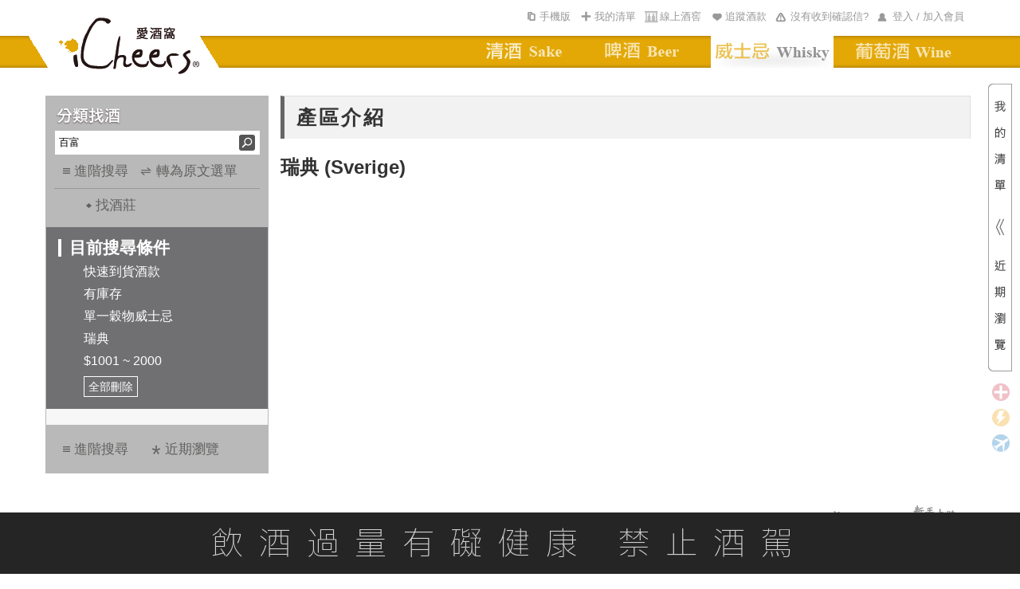

--- FILE ---
content_type: application/javascript
request_url: https://www.icheers.tw/iCheers/Scripts/WhiskyLeftMenu.js?vid=20260115
body_size: 3053
content:
// JavaScript Document


function getRootPath() {
  //var strFullPath=window.document.location.href; 
  var strPath = window.document.location.pathname;
  //var pos=strFullPath.indexOf(strPath); 
  //var prePath=strFullPath.substring(0,pos); 
  var postPath = strPath.substring(0, strPath.substr(1).indexOf('/') + 1);
  //return(prePath+postPath); 

  return (postPath);
}
//熱門排行榜看過去榜單專用
function getRootPathPopular() {
    //var strFullPath=window.document.location.href; 
    var strPath = window.document.location.pathname;
    //var pos=strFullPath.indexOf(strPath); 
    //var prePath=strFullPath.substring(0,pos);
    var strPath1 = strPath.substr(1);
    var postPath = strPath.substring(0, strPath1.indexOf('/', strPath1.indexOf('/') + 1)+1);
    //return(prePath+postPath); 
    //alert(postPath);
    return (postPath);
}
$(function () {

        // 分類找酒

        $("ul#ALLSearch li a, ul#ALLSearch li span").mouseover(function () {
          //$(this).parent().find("span").css({display:"block"});
          $(this).parent().find("span").css({ backgroundImage: "url(/iCheers/Content/images/icon/Delete_ICON.png)" });
          $(this).parent().css({ textDecoration: "line-through" });

        });

        $("ul#ALLSearch li a, ul#ALLSearch li span").mouseout(function () {

          $(this).parent().find("span").css({ backgroundImage: "none" });
          $(this).parent().css({ textDecoration: "none" });

        });

		/*  左選單的控制  */
		
		$(".Menu_More").hide();
		
		 // 類型 	
			var TypeOpenNN=true;// 開關
			$("#TypeOpen").click(function(){
				$("#Menu_Type li input").css({display:"inline-block"});
				$("#Menu_Type_More").slideDown(300);
				document.getElementById("TypeOpen").innerHTML = "<img src='/iCheers/Content/images/icon/Sent.png' />";
				$("#TypeOpen").css({paddingLeft:0});
				$("#TypeOpen").css({paddingBottom:10});
				
				TypeOpenNN=false;
				return false;
				
				});
		 		
		//#region 產區，準備功能(展開/收合、全部列表、複選)
		var PlaceOpenNN = true; // 開關	
    //#region 複選按鈕功能
		$("#PlaceOpen").click(function () {
      //#region 產區項目，調整為複選樣式
		  $("#Menu_Place li input").css({ display: "inline-block" });
		  $("#Menu_Place_More").slideDown(300);
      //#endregion

		  //#region 複選字樣改為送出字樣
		  document.getElementById("PlaceOpen").innerHTML = "<img src='/iCheers/Content/images/icon/Sent.png' />";
		  $("#PlaceOpen").css({ paddingLeft: 0 });
      //#endregion

      //#region 處理展開/收合按鈕功能
		  document.getElementById("PlaceOpen2").innerHTML = "收合<img src='/iCheers/Content/images/icon/Menu_Close.png'/>";
      document.getElementById("PlaceOpen2_2").innerHTML = "收合<img src='/iCheers/Content/images/icon/Menu_Close.png'/>";
		  $("#PlaceOpen2_2").click(PlaceOpen2_f);
      //#endregion

      //#region 呈現全部列表
		  $("#PlaceGoToList").css({ display: "block" });
		  $("#PlaceGoToList2").css({ display: "block" });
		  //#endregion

		  PlaceOpenNN = false;
		  return false;
		});
    //#endregion
    //#region 展開/收合按鈕功能
		function PlaceOpen2_f() {
		  if (PlaceOpenNN == true) {
		    //#region 按下展開

        // 顯示其餘產區項目
		    $("#Menu_Place_More").slideDown({ display: "block" });

		    //#region 處理展開/收合按鈕功能
		    document.getElementById("PlaceOpen2").innerHTML = "收合<img src='/iCheers/Content/images/icon/Menu_Close.png'/>";
		    document.getElementById("PlaceOpen2_2").innerHTML = "收合<img src='/iCheers/Content/images/icon/Menu_Close.png'/>";
		    $("#PlaceOpen2_2").click(PlaceOpen2_f);
		    //#endregion

		    //#region 呈現全部列表
		    $("#PlaceGoToList").css({ display: "block" });
		    $("#PlaceGoToList2").css({ display: "block" });
		    //#endregion

		    PlaceOpenNN = false;
        //#endregion
		  } else {
		    //#region 按下收合

		    // 收合其餘產區項目
		    $("#Menu_Place_More").slideUp({ display: "none" });

        //#region 針對複選的收合處理
		    $("#Menu_Place li input").css({ display: "none" });
		    document.getElementById("PlaceOpen").innerHTML = "<img src='/iCheers/Content/images/icon/Menu_Check.png'/> 複選";
		    $("#PlaceOpen").css({ paddingLeft: 8 });
        //#endregion

		    //#region 處理展開/收合按鈕功能
		    document.getElementById("PlaceOpen2").innerHTML = "展開更多<img src='/iCheers/Content/images/icon/Menu_Open.png'/>";
		    document.getElementById("PlaceOpen2_2").innerHTML = "";
		    $("#PlaceOpen2_2").off();
        //#endregion

		    //#region 隱藏全部列表
		    $("#PlaceGoToList").css({ display: "none" });
		    $("#PlaceGoToList2").css({ display: "none" });
		    //#endregion

		    PlaceOpenNN = true;
		    //#endregion
		  }
		  return false;
		}
		$("#PlaceOpen2").click(PlaceOpen2_f);
    //#endregion
    //#endregion

  //#region 特殊風味，準備功能(展開/收合、全部列表、複選)
		var VarietyOpenNN = true; // 開關	
  //#region 複選按鈕功能
		$("#VarietyOpen").click(function () {
		  //#region 特殊風味項目，調整為複選樣式
		  $("#Menu_Variety li input").css({ display: "inline-block" });
		  $("#Menu_Variety_More").slideDown(300);
		  //#endregion

		  //#region 複選字樣改為送出字樣
		  document.getElementById("VarietyOpen").innerHTML = "<img src='/iCheers/Content/images/icon/Sent.png' />";
		  $("#VarietyOpen").css({ paddingLeft: 0 });
		  //#endregion

		  //#region 處理展開/收合按鈕功能
		  document.getElementById("VarietyOpen2").innerHTML = "收合<img src='/iCheers/Content/images/icon/Menu_Close.png'/>";
		  document.getElementById("VarietyOpen2_2").innerHTML = "收合<img src='/iCheers/Content/images/icon/Menu_Close.png'/>";
		  $("#VarietyOpen2_2").click(VarietyOpen2_f);
		  //#endregion

		  //#region 呈現全部列表
		  $("#VarietyGoToList").css({ display: "block" });
		  $("#VarietyGoToList2").css({ display: "block" });
		  //#endregion

		  VarietyOpenNN = false;
		  return false;
		});
  //#endregion
  //#region 展開/收合按鈕功能
		function VarietyOpen2_f() {
		  if (VarietyOpenNN == true) {
		    //#region 按下展開

		    // 顯示其餘特殊風味項目
		    $("#Menu_Variety_More").slideDown({ display: "block" });

		    //#region 處理展開/收合按鈕功能
		    document.getElementById("VarietyOpen2").innerHTML = "收合<img src='/iCheers/Content/images/icon/Menu_Close.png'/>";
		    document.getElementById("VarietyOpen2_2").innerHTML = "收合<img src='/iCheers/Content/images/icon/Menu_Close.png'/>";
		    $("#VarietyOpen2_2").click(VarietyOpen2_f);
		    //#endregion

		    //#region 呈現全部列表
		    $("#VarietyGoToList").css({ display: "block" });
		    $("#VarietyGoToList2").css({ display: "block" });
		    //#endregion

		    VarietyOpenNN = false;
		    //#endregion
		  } else {
		    //#region 按下收合

		    // 收合其餘特殊風味項目
		    $("#Menu_Variety_More").slideUp({ display: "none" });

		    //#region 針對複選的收合處理
		    $("#Menu_Variety li input").css({ display: "none" });
		    document.getElementById("VarietyOpen").innerHTML = "<img src='/iCheers/Content/images/icon/Menu_Check.png'/> 複選";
		    $("#VarietyOpen").css({ paddingLeft: 8 });
		    //#endregion

		    //#region 處理展開/收合按鈕功能
		    document.getElementById("VarietyOpen2").innerHTML = "展開更多<img src='/iCheers/Content/images/icon/Menu_Open.png'/>";
		    document.getElementById("VarietyOpen2_2").innerHTML = "";
		    $("#VarietyOpen2_2").off();
		    //#endregion

		    //#region 隱藏全部列表
		    $("#VarietyGoToList").css({ display: "none" });
		    $("#VarietyGoToList2").css({ display: "none" });
		    //#endregion

		    VarietyOpenNN = true;
		    //#endregion
		  }
		  return false;
		}
		$("#VarietyOpen2").click(VarietyOpen2_f);
  //#endregion
  //#endregion

  //價格

		var PriceOpenNN = true;// 開關	
		$("#PriceOpen2").click(function () {
		  if (PriceOpenNN == true) {
		    $("#Menu_Price_More").slideDown({ display: "block" });
		    document.getElementById("PriceOpen2").innerHTML = "收合<img src='/iCheers/Content/images/icon/Menu_Close.png' />";
		    PriceOpenNN = false;
		  } else {
		    $("#Menu_Price_More").slideUp({ display: "none" });
		    document.getElementById("PriceOpen2").innerHTML = "展開更多<img src='/iCheers/Content/images/icon/Menu_Open.png'/>";
		    PriceOpenNN = true;
		  }
		  return false;
		});
			
			//評價	
			var EvaluateOpenNN=true;// 開關	
			$("#EvaluateOpen").click(function(){
				$("#Menu_Evaluate li input").css({display:"inline-block"});
				$("#Menu_Evaluate_More").slideDown(300);
				document.getElementById("EvaluateOpen").innerHTML = "<img src='/iCheers/Content/images/icon/Sent.png' />";
				document.getElementById("EvaluateOpen2").innerHTML = "收合<img src='/iCheers/Content/images/icon/Menu_Close.png' />";
				$("#EvaluateOpen").css({paddingLeft:0})
				EvaluateOpenNN=false;
				return false;
				});
				
			$("#EvaluateOpen2").click(function(){
					if(EvaluateOpenNN==true){
						$("#Menu_Evaluate_More").slideDown({display:"block"});
						document.getElementById("EvaluateOpen2").innerHTML = "收合<img src='/iCheers/Content/images/icon/Menu_Close.png' />";
						EvaluateOpenNN=false;
						}else{
						$("#Menu_Evaluate_More").slideUp({display:"none"});
						$("#Menu_Evaluate li input").css({display:"none"});
						$("#EvaluateOpen").css({paddingLeft:8})
						document.getElementById("EvaluateOpen").innerHTML = "<img src='/iCheers/Content/images/icon/Menu_Check.png'/> 複選";
						document.getElementById("EvaluateOpen2").innerHTML = "展開更多<img src='/iCheers/Content/images/icon/Menu_Open.png'/>";
						EvaluateOpenNN=true;	
							}
					return false;
				});
			
			//容量
			var CapacityOpenNN=true;// 開關	
			$("#CapacityOpen").click(function(){
				$("#Menu_Capacity li input").css({display:"inline-block"});
				$("#Menu_Capacity_More").slideDown(300);
				document.getElementById("CapacityOpen").innerHTML = "<img src='/iCheers/Content/images/icon/Sent.png' />";
				$("#CapacityOpen").css({paddingLeft:0,paddingBottom:10});
				CapacityOpenNN=false;
				return false;
				});
				
			
				
			//容量 Capacity
			
			
			var CapacityOpenNN=true;// 開關	
			$("#CapacityOpen").click(function(){
				$("#Menu_Capacity_More li input").css({display:"inline-block"});
				$("#Menu_Capacity_More").slideDown(300);
				document.getElementById("CapacityOpen").innerHTML = "<img src='/iCheers/Content/images/icon/Sent.png' />";
				document.getElementById("CapacityOpen2").innerHTML = "收合<img src='/iCheers/Content/images/icon/Menu_Close.png' />";
				$("#CapacityOpen").css({paddingLeft:0})
				CapacityOpenNN=false;
				return false;
				});
				
			$("#CapacityOpen2").click(function(){
					if(CapacityOpenNN==true){
						$("#Menu_Capacity_More").slideDown({display:"block"});
						document.getElementById("CapacityOpen2").innerHTML = "收合<img src='/iCheers/Content/images/icon/Menu_Close.png' />";
						CapacityOpenNN=false;
						}else{
						$("#Menu_Capacity_More").slideUp({display:"none"});
						$("#Menu_Capacity_More li input").css({display:"none"});
						$("#CapacityOpen").css({paddingLeft:8})
						document.getElementById("CapacityOpen").innerHTML = "<img src='/iCheers/Content/images/icon/Menu_Check.png'/> 複選";
						document.getElementById("CapacityOpen2").innerHTML = "展開更多<img src='/iCheers/Content/images/icon/Menu_Open.png'/>";
						CapacityOpenNN=true;	
							}
					return false;
				});
				
			
			
			//年份 Year	
			
			var YearOpenNN=true;// 開關	
			$("#YearOpen2").click(function(){
					if(YearOpenNN==true){
						$("#Menu_Year_More").slideDown({display:"block"});
						document.getElementById("YearOpen2").innerHTML = "收合<img src='/iCheers/Content/images/icon/Menu_Close.png' />";
						YearOpenNN=false;
						}else{
						$("#Menu_Year_More").slideUp({display:"none"});
						document.getElementById("YearOpen2").innerHTML = "展開更多<img src='/iCheers/Content/images/icon/Menu_Open.png'/>";
						YearOpenNN=true;	
							}
					return false;
				});
				
			
			
			// 換酒單
			var ChangeOnOff = ""; //開關
			if ($("#Change").text().indexOf("轉為原文選單") != -1) {
			  ChangeOnOff = true;
			} else {
			  ChangeOnOff = false;
			}
			$("#Change").click(function () {
			  if (ChangeOnOff == true) {
			    $(".Left_Menu_AdvancedOrignal_text").text("轉為中文選單");
			    ChangeOnOff = false;
			    ChangeLanguage(ChangeOnOff);
			  } else {
			    $(".Left_Menu_AdvancedOrignal_text").text("轉為原文選單");
			    ChangeOnOff = true;
			    ChangeLanguage(ChangeOnOff);
			  }
			  return false;
			});
				
			
			// 首頁＿顯示我的最愛
			//#OPENMyFavorite 顯示我的最愛按鈕
			//.ShowMyFavorite  全部
			//#Close_MyFavorite 關閉
			
			$("#OPENMyFavorite").click(function(){
					$(".ShowMyFavorite").slideToggle(200);
					return false;							
				});	
				
			
				
			
			
		
		
	});